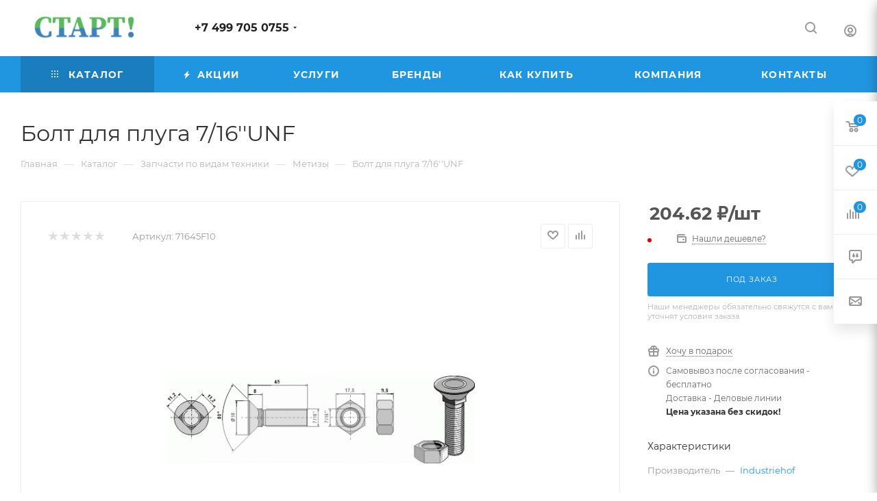

--- FILE ---
content_type: text/javascript
request_url: https://agstart.ru/bitrix/cache/js/s1/aspro_max/default_56fb023a4ebc0fee06c76576cbb64025/default_56fb023a4ebc0fee06c76576cbb64025_v1.js?171257517315596
body_size: 4077
content:

; /* Start:"a:4:{s:4:"full";s:95:"/bitrix/templates/aspro_max/components/bitrix/catalog.comments/catalog/script.js?16808563497715";s:6:"source";s:80:"/bitrix/templates/aspro_max/components/bitrix/catalog.comments/catalog/script.js";s:3:"min";s:0:"";s:3:"map";s:0:"";}"*/
;(function(window) {
if (!!window.JCCatalogSocnetsComments)
{
	return;
}

window.JCCatalogSocnetsComments = function(arParams)
{
	var i;

	this.errorCode = 0;

	this.params = {};

	this.serviceList = {
		blog: false,
		facebook: false,
		vk: false
	};
	this.settings = {
		blog: {
			ajaxUrl: '',
			ajaxParams: {},
			contID: 'bx-cat-soc-comments-blg'
		},
		facebook: {
			contID: 'bx-cat-soc-comments-fb',
			contWidthID: '',
			parentContID: 'soc_comments',
			facebookJSDK: 'facebook-jssdk',
			facebookPath: ''
		},
		vk: {}
	};

	this.services = {
		blog: {
			obBlogCont: null
		},
		facebook: {
			obFBCont: null,
			obFBContWidth: null,
			obFBParentCont: null,
			obFBjSDK: null,
			currentWidth: 0
		}
	};

	this.activeTabId = '';
	this.currentTab = -1;
	this.tabsContId = '';
	this.tabList = [];
	this.obTabList = [];

	if (typeof arParams === 'object')
	{
		this.params = arParams;
		if (!!this.params.serviceList && typeof(this.params.serviceList) === 'object')
		{
			for (i in this.serviceList)
			{
				if (this.serviceList.hasOwnProperty(i) && !!this.params.serviceList[i])
					this.serviceList[i] = true;
			}
		}
		if (this.serviceList.blog)
			this.initParams('blog');
		if (this.serviceList.facebook)
			this.initParams('facebook');

		if (typeof(this.params.tabs) === 'object')
		{
			this.activeTabId = this.params.tabs.activeTabId;
			this.tabsContId = this.params.tabs.tabsContId;
			this.tabList = this.params.tabs.tabList;
		}
	}
	else
	{
		this.errorCode = -1;
	}

	if (this.errorCode === 0)
		BX.ready(BX.proxy(this.Init, this));
};

window.JCCatalogSocnetsComments.prototype.initParams = function(id)
{
	var i;

	if (!!this.params.settings && typeof(this.params.settings) === 'object' && typeof(this.params.settings[id]) === 'object')
	{
		for (i in this.settings[id])
		{
			if (this.settings[id].hasOwnProperty(i) && !!this.params.settings[id][i])
				this.settings[id][i] = this.params.settings[id][i];
		}
	}
};

window.JCCatalogSocnetsComments.prototype.Init = function()
{
	if (!this.tabList || !BX.type.isArray(this.tabList) || this.tabList.length === 0)
	{
		this.errorCode = -1;
		return;
	}
	var i,
		strFullId;

	for (i = 0; i < this.tabList.length; i++)
	{
		strFullId = this.tabsContId + this.tabList[i];
		this.obTabList[i] = {
			id: this.tabList[i],
			tabId: strFullId,
			contId: strFullId+'_cont',
			tab: BX(strFullId),
			cont: BX(strFullId+'_cont')
		};
		if (!this.obTabList[i].tab || !this.obTabList[i].cont)
		{
			this.errorCode = -2;
			break;
		}
		if (this.activeTabId === this.tabList[i])
			this.currentTab = i;
		BX.bind(this.obTabList[i].tab, 'click', BX.proxy(this.onClick, this));
	}

	if (this.serviceList.blog)
	{
		this.services.blog.obBlogCont = BX(this.settings.blog.contID);
		if (!this.services.blog.obBlogCont)
		{
			this.serviceList.blog = false;
			this.errorCode = -16;
		}
	}
	if (this.serviceList.facebook)
	{
		this.services.facebook.obFBCont = BX(this.settings.facebook.contID);
		if (!this.services.facebook.obFBCont)
		{
			this.serviceList.facebook = false;
			this.errorCode = -32;
		}
		else
		{
			this.services.facebook.obFBContWidth = this.services.facebook.obFBCont.firstChild;
		}
		this.services.facebook.obFBParentCont = BX(this.settings.facebook.parentContID);
	}

	if (this.errorCode === 0)
	{
		this.showActiveTab();
		if (this.serviceList.blog)
			this.loadBlog();
		if (this.serviceList.facebook)
			this.loadFB();
	}

	this.params = {};
};

window.JCCatalogSocnetsComments.prototype.loadBlog = function()
{
	var postData;

	if (this.errorCode !== 0 || !this.serviceList.blog || this.settings.blog.ajaxUrl.length === 0)
	{
		return;
	}

	postData = this.settings.blog.ajaxParams;
	postData.sessid = BX.bitrix_sessid();
	BX.ajax({
		timeout:   30,
		method:   'POST',
		dataType: 'html',
		url:       this.settings.blog.ajaxUrl,
		data:      postData,
		onsuccess: BX.proxy(this.loadBlogResult, this)
	});
};

window.JCCatalogSocnetsComments.prototype.loadBlogResult = function(result)
{
	if (BX.type.isNotEmptyString(result))
		BX.adjust(this.services.blog.obBlogCont, { html: result });
};

window.JCCatalogSocnetsComments.prototype.loadFB = function()
{
	var width;

	if (this.services.facebook.obFBParentCont && this.services.facebook.obFBContWidth)
	{
		width = parseInt(this.services.facebook.obFBParentCont.offsetWidth, 10);
		if (!isNaN(width))
		{
			BX.adjust(this.services.facebook.obFBContWidth, { attrs: { 'data-width': (width-20) } });
			this.services.facebook.currentWidth = width;
		}

		if (!this.services.facebook.obFBjSDK)
		{
			this.services.facebook.obFBjSDK = true;
			BX.defer(BX.proxy((function(d, s, id, fbpath) {
				var js, fjs = d.getElementsByTagName(s)[0];
				if (d.getElementById(id))
				{
					return;
				}
				js = d.createElement(s); js.id = id;
				js.src = fbpath;
				fjs.parentNode.insertBefore(js, fjs);
			}(document, "script", this.settings.facebook.facebookJSDK, this.settings.facebook.facebookPath)), this));
		}
	}
};

window.JCCatalogSocnetsComments.prototype.getFBParentWidth = function()
{
	var width = 0;
	if (!!this.services.facebook.obFBParentCont)
	{
		width = parseInt(this.services.facebook.obFBParentCont.offsetWidth, 10);
		if (isNaN(width))
			width = 0;
	}
	return width;
};

window.JCCatalogSocnetsComments.prototype.setFBWidth = function(width)
{
	var obFrame = null,
		src,
		newSrc;

	if (
		this.serviceList.facebook &&
		this.services.facebook.currentWidth !== width &&
		width > 20 &&
		!!this.services.facebook.obFBContWidth
	)
	{
		if (!!this.services.facebook.obFBContWidth.firstChild && !!this.services.facebook.obFBContWidth.firstChild.fitrstChild)
		{
			obFrame = this.services.facebook.obFBContWidth.firstChild.fitrstChild;
			if (!!obFrame)
			{
				src = obFrame.getAttribute("src");
				newSrc = src.replace(/width=(\d+)/ig, "width="+width);
				BX.adjust(this.services.facebook.obFBContWidth, { attrs: { 'data-width': (width-20) } });
				this.services.facebook.currentWidth = width;
				BX.style(this.services.facebook.obFBContWidth.firstChild, 'width', width+'px');
				BX.adjust(obFrame, { attrs : { src: newSrc }, style: { width: width+'px' } });
			}
		}
	}
};

window.JCCatalogSocnetsComments.prototype.onResize = function()
{
	if (this.serviceList.facebook)
		this.setFBWidth(this.getFBParentWidth());
};

window.JCCatalogSocnetsComments.prototype.onClick = function()
{
	var target = BX.proxy_context,
		index = -1,
		i;

	for (i = 0; i < this.obTabList.length; i++)
	{
		if (target.id === this.obTabList[i].tabId)
		{
			index = i;
			break;
		}
	}
	if (index > -1)
	{
		if (index !== this.currentTab)
		{
			this.hideActiveTab();
			this.currentTab = index;
			this.showActiveTab();
		}
	}
};

window.JCCatalogSocnetsComments.prototype.hideActiveTab = function()
{
	BX.removeClass(this.obTabList[this.currentTab].tab, 'active');
	BX.addClass(this.obTabList[this.currentTab].cont, 'tab-off');
	BX.addClass(this.obTabList[this.currentTab].cont, 'hidden');
};

window.JCCatalogSocnetsComments.prototype.showActiveTab = function()
{
	BX.onCustomEvent('onAfterBXCatTabsSetActive_'+this.tabsContId,[{activeTab: this.obTabList[this.currentTab].id}]);
	BX.addClass(this.obTabList[this.currentTab].tab, 'active');
	BX.removeClass(this.obTabList[this.currentTab].cont, 'tab-off');
	BX.removeClass(this.obTabList[this.currentTab].cont, 'hidden');
};
})(window);

function initReviewsGallery(element) {
	const $slider = $('.tab-pane.reviews .reviews-gallery-block .owl-carousel');
	if ($slider.length && element.parent().hasClass("active")) {
		$slider.removeClass('appear-block');
		InitOwlSlider();
	}
}

$(document).on('change', '.blog-comment-form__existing-files input[type="checkbox"]', function() {
	$(this).parent().hide(500)
})
/* End */
;
; /* Start:"a:4:{s:4:"full";s:53:"/bitrix/templates/aspro_max/js/drop.js?16962498797233";s:6:"source";s:38:"/bitrix/templates/aspro_max/js/drop.js";s:3:"min";s:0:"";s:3:"map";s:0:"";}"*/
class DropZone {
  constructor(selector, option = {}) {
    this.setOption(option);
    this.el = document.querySelector(selector);
    this.inputFiles = this.el.querySelector('input[type="file"]');
    this.wrapper = this.el.querySelector(this.option.wrapperSelector);
    this.init();

  }

  init = () => {
    this.dt = new DataTransfer();
    this.bindEvents();
    this.insertTextNode();
  }

  setOption = (option) => {
    const optionDefault = {
      wrapperSelector: '.drop-zone__wrapper',
      maxImageCount: '10',
      type: 'image',
      countUploadImages: 0,
      className: {
        wrapperText: 'drop-zone__wrapper-text',
        images: 'drop-zone__images',
        image: 'drop-zone__image',
        imageClose: 'drop-zone__image-close',
        imagesIcon: 'drop-zone__image-icon',
        checkboxInput: 'drop_zone__images-input',
      },
    };
    this.option = this.deepMerge({}, optionDefault, option);
    this.option.text = BX.message('DROP_FILE').replace(/#COUNT_FILES#/, this.option.maxImageCount);
  }

  deepMerge = (target, ...objects) => {
    for (let obj of objects) {
      const props = Object.getOwnPropertyNames(obj)
      for (let prop of props) {
        let value = obj[prop]
        if (value && typeof value === 'object') {
          target[prop] = target[prop] || {}
          this.deepMerge(target[prop], value)
        } else {
          target[prop] = value
        }
      }
    }
    return target
  }

  insertTextNode = () => {
    const $block = BX.create('div', {
      attrs: {
        className: this.option.className.wrapperText,
      },
      html: this.option.text
    });
    this.wrapper.appendChild($block);
  }
  bindEvents = () => {
    this.inputFiles.addEventListener('change', e => this.addFileFromFileList(e.target.files));

    this.el.addEventListener(
      'click',
      e => {
        if (e.target.closest('.' + this.option.className.imageClose)) {
          this.removeFileFromFileList(e.target.closest('.' + this.option.className.image).dataset.name);

          const delImage = e.target.closest('.' + this.option.className.image).getAttribute('for');
          if (delImage) {
            if (this.el.querySelector('input#' + delImage)) {
              this.el.querySelector('input#' + delImage).checked = true;
            }
          }
          e.target.closest('.' + this.option.className.image).remove();
          if (this.el.querySelector('img') == null) {
            this.imagesWrapper.remove();
          }
        }
      }
    );

    this.el.addEventListener("drop",
      e => {
        e.preventDefault();
        let arrFile = [];
        arrFile = e.dataTransfer.files;

        this.addFileFromFileList(arrFile);
        this.el.classList.remove('dragover');
      });

    this.el.addEventListener("dragover", e => e.preventDefault());
    this.el.addEventListener("dragleave", e => this.el.classList.remove('dragover'));
    this.el.addEventListener("dragenter", e => this.el.classList.add('dragover'));
  }

  get imagesWrapper() {
    return this.el.getElementsByClassName(this.option.className.images)[0];
  }

  get countImages() {
    return this.option.countUploadImages;
  }

  set countImages(value) {

    this.option.countUploadImages += value;

    if (!value) {
      this.option.countUploadImages = Number(!!value);
    }
  }

  addFileFromFileList = arrFile => {

    let countImages = this.countImages = arrFile.length;
    const maxImageCount = this.option.maxImageCount;


    if (this.countImages > maxImageCount) {
      countImages = countImages - (this.countImages - maxImageCount);
      this.option.countUploadImages = maxImageCount;
    }

    if (countImages) {
      for (let i = 0; i < countImages; i++) {
        if (arrFile[i].type.indexOf(this.option.type) === 0) {
          this.dt.items.add(arrFile[i]);
        }
      }

      if (this.dt.items.length) {
        this.appendImagesBlock();
      }
      for (var i = 0; i < countImages; ++i) {
        if (arrFile[i].type.indexOf(this.option.type) === 0) {
          const reader = new FileReader();
          reader.readAsDataURL(arrFile[i]);
          reader.name = arrFile[i].name;
          reader.onloadend = e => {
            this.appendImageBlock(e);
          }
        }
      }
    }

    this.inputFiles.files = this.dt.files;
  }
  appendImagesBlock = () => {
    if (!this.imagesWrapper) {
      const $blockWrapper = BX.create('div', {
        attrs: {
          className: this.option.className.images,
        }
      });
      this.el.insertBefore($blockWrapper, this.wrapper);
    }
  }

  appendImageBlock = (object) => {
    let name, src, alt, title, delImg, $input;
    if (typeofExt(object) === 'progressevent') {
      name = alt = title = object.target.name;
      src = object.target.result;
    } else {
      name = alt = title = object.getAttribute('alt');
      src = object.getAttribute('src');
      delImg = object.dataset.id;

      $input = BX.create('input', {
        attrs: {
          type: 'checkbox',
          name: 'deleted_images[]',
          value: object.dataset.id,
          id: 'del-image-' + object.dataset.id,
          className: this.option.className.checkboxInput,
        },
      });
    }

    const $block = BX.create('label', {
      attrs: {
        className: this.option.className.image + ' bordered rounded3',
        for: 'del-image-' + delImg
      },
      dataset: {
        name: name,
      },
      children: [
        BX.create('span', {
          attrs: {
            className: this.option.className.imageClose,
            title: BX.message('BPC_MES_DELETE'),
          },
          children: [
            BX.create('span', {
              attrs: {
                className: this.option.className.imagesIcon + ' rounded3',
              },
            }),
          ]
        }),
        BX.create('img', {
          attrs: {
            src: src,
            alt: alt,
            title: title,
          },
        }),
      ]
    });
    if ($input) {
      this.el.appendChild($input);
    }
    this.imagesWrapper.appendChild($block);
  }

  removeFileFromFileList = fileName => {
    if (fileName) {

      this.countImages = -1;

      for (let i = 0; i < this.dt.files.length; i++) {
        if (this.dt.files[i].name == fileName) {
          this.dt.items.remove(i);
          break;
        }
      }
      this.inputFiles.files = this.dt.files;
    }
  }

  drawImagesFromColection = $images => {
    let countImages = $images.length;
    if (countImages) {
      this.appendImagesBlock();
      for (let i = 0; i < countImages; i++) {
        this.appendImageBlock($images[i]);
      }
      this.countImages = countImages;
    }
  }

  removeAllFiles = () => {

    if (this.imagesWrapper) {
      this.imagesWrapper.remove();
    }

    for (let i = this.dt.files.length; i--;) {
      this.dt.items.remove(i);
    }

    this.countImages = 0;
    this.inputFiles.files = this.dt.files;
  }
}

/* End */
;; /* /bitrix/templates/aspro_max/components/bitrix/catalog.comments/catalog/script.js?16808563497715*/
; /* /bitrix/templates/aspro_max/js/drop.js?16962498797233*/
